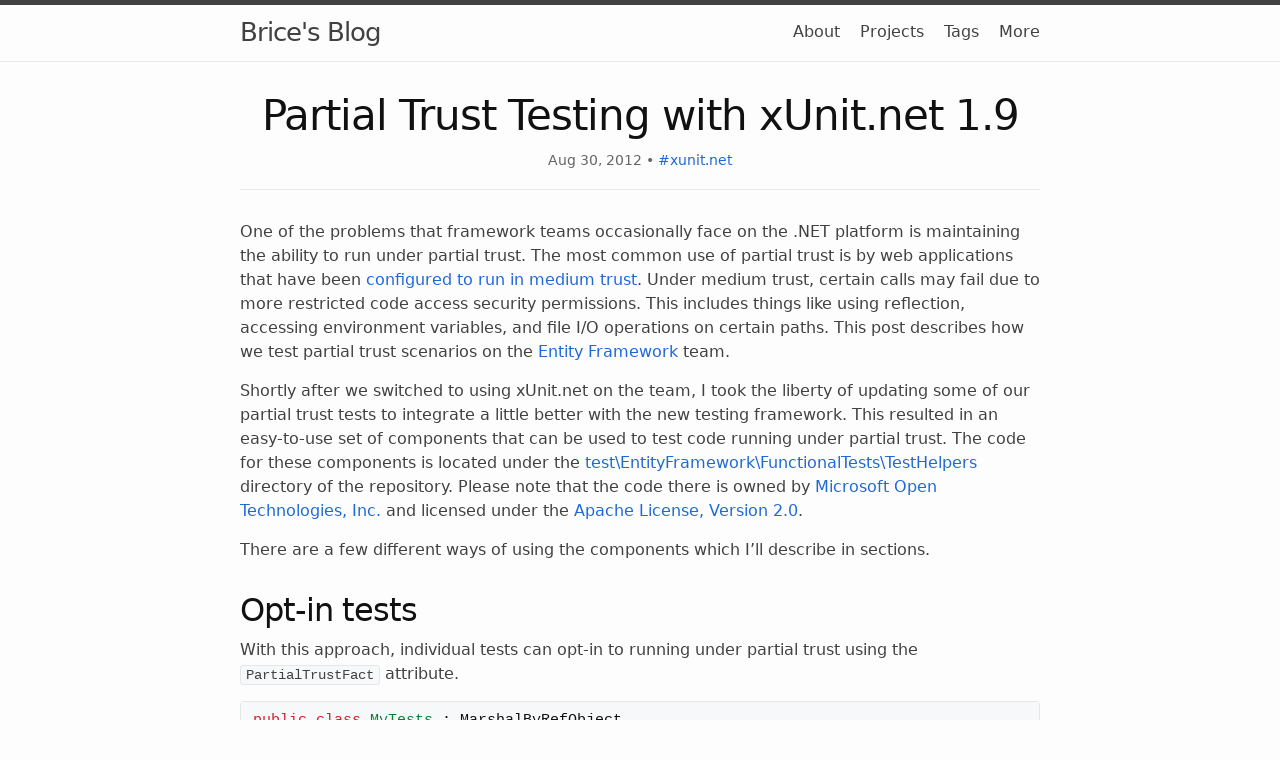

--- FILE ---
content_type: text/html; charset=utf-8
request_url: https://www.bricelam.net/2012/08/partial-trust-testing-with-xunitnet.html
body_size: 6076
content:
<!DOCTYPE html>
<html lang="en"><head>
  <meta charset="utf-8">
  <meta http-equiv="X-UA-Compatible" content="IE=edge">
  <meta name="viewport" content="width=device-width, initial-scale=1"><!-- Begin Jekyll SEO tag v2.8.0 -->
<title>Partial Trust Testing with xUnit.net 1.9 | Brice’s Blog</title>
<meta name="generator" content="Jekyll v4.3.4" />
<meta property="og:title" content="Partial Trust Testing with xUnit.net 1.9" />
<meta name="author" content="Brice Lambson" />
<meta property="og:locale" content="en_US" />
<meta name="description" content="One of the problems that framework teams occasionally face on the .NET platform is maintaining the ability to run under partial trust. The most common use of partial trust is by web applications that have been configured to run in medium trust. Under medium trust, certain calls may fail due to more restricted code access security permissions. This includes things like using reflection, accessing environment variables, and file I/O operations on certain paths. This post describes how we test partial trust scenarios on the Entity Framework team." />
<meta property="og:description" content="One of the problems that framework teams occasionally face on the .NET platform is maintaining the ability to run under partial trust. The most common use of partial trust is by web applications that have been configured to run in medium trust. Under medium trust, certain calls may fail due to more restricted code access security permissions. This includes things like using reflection, accessing environment variables, and file I/O operations on certain paths. This post describes how we test partial trust scenarios on the Entity Framework team." />
<meta property="og:site_name" content="Brice’s Blog" />
<meta property="og:type" content="article" />
<meta property="article:published_time" content="2012-08-30T00:00:00+00:00" />
<meta name="twitter:card" content="summary" />
<meta property="twitter:title" content="Partial Trust Testing with xUnit.net 1.9" />
<script type="application/ld+json">
{"@context":"https://schema.org","@type":"BlogPosting","author":{"@type":"Person","name":"Brice Lambson"},"dateModified":"2012-08-30T00:00:00+00:00","datePublished":"2012-08-30T00:00:00+00:00","description":"One of the problems that framework teams occasionally face on the .NET platform is maintaining the ability to run under partial trust. The most common use of partial trust is by web applications that have been configured to run in medium trust. Under medium trust, certain calls may fail due to more restricted code access security permissions. This includes things like using reflection, accessing environment variables, and file I/O operations on certain paths. This post describes how we test partial trust scenarios on the Entity Framework team.","headline":"Partial Trust Testing with xUnit.net 1.9","mainEntityOfPage":{"@type":"WebPage","@id":"/2012/08/partial-trust-testing-with-xunitnet.html"},"url":"/2012/08/partial-trust-testing-with-xunitnet.html"}</script>
<!-- End Jekyll SEO tag -->
<link id="main-stylesheet" rel="stylesheet" href="/assets/css/style.css"><link type="application/atom+xml" rel="alternate" href="/feed.xml" title="Brice&apos;s Blog" /><script type="text/javascript">
    !function(v,y,T){var S=v.location,k="script",D="instrumentationKey",C="ingestionendpoint",I="disableExceptionTracking",E="ai.device.",b="toLowerCase",w=(D[b](),"crossOrigin"),N="POST",e="appInsightsSDK",t=T.name||"appInsights",n=((T.name||v[e])&&(v[e]=t),v[t]||function(l){var u=!1,d=!1,g={initialize:!0,queue:[],sv:"6",version:2,config:l};function m(e,t){var n={},a="Browser";return n[E+"id"]=a[b](),n[E+"type"]=a,n["ai.operation.name"]=S&&S.pathname||"_unknown_",n["ai.internal.sdkVersion"]="javascript:snippet_"+(g.sv||g.version),{time:(a=new Date).getUTCFullYear()+"-"+i(1+a.getUTCMonth())+"-"+i(a.getUTCDate())+"T"+i(a.getUTCHours())+":"+i(a.getUTCMinutes())+":"+i(a.getUTCSeconds())+"."+(a.getUTCMilliseconds()/1e3).toFixed(3).slice(2,5)+"Z",iKey:e,name:"Microsoft.ApplicationInsights."+e.replace(/-/g,"")+"."+t,sampleRate:100,tags:n,data:{baseData:{ver:2}}};function i(e){e=""+e;return 1===e.length?"0"+e:e}}var e,n,f=l.url||T.src;function a(e){var t,n,a,i,o,s,r,c,p;u=!0,g.queue=[],d||(d=!0,i=f,r=(c=function(){var e,t={},n=l.connectionString;if(n)for(var a=n.split(";"),i=0;i<a.length;i++){var o=a[i].split("=");2===o.length&&(t[o[0][b]()]=o[1])}return t[C]||(t[C]="https://"+((e=(n=t.endpointsuffix)?t.location:null)?e+".":"")+"dc."+(n||"services.visualstudio.com")),t}()).instrumentationkey||l[D]||"",c=(c=c[C])?c+"/v2/track":l.endpointUrl,(p=[]).push((t="SDK LOAD Failure: Failed to load Application Insights SDK script (See stack for details)",n=i,o=c,(s=(a=m(r,"Exception")).data).baseType="ExceptionData",s.baseData.exceptions=[{typeName:"SDKLoadFailed",message:t.replace(/\./g,"-"),hasFullStack:!1,stack:t+"\nSnippet failed to load ["+n+"] -- Telemetry is disabled\nHelp Link: https://go.microsoft.com/fwlink/?linkid=2128109\nHost: "+(S&&S.pathname||"_unknown_")+"\nEndpoint: "+o,parsedStack:[]}],a)),p.push((s=i,t=c,(o=(n=m(r,"Message")).data).baseType="MessageData",(a=o.baseData).message='AI (Internal): 99 message:"'+("SDK LOAD Failure: Failed to load Application Insights SDK script (See stack for details) ("+s+")").replace(/\"/g,"")+'"',a.properties={endpoint:t},n)),i=p,r=c,JSON&&((o=v.fetch)&&!T.useXhr?o(r,{method:N,body:JSON.stringify(i),mode:"cors"}):XMLHttpRequest&&((s=new XMLHttpRequest).open(N,r),s.setRequestHeader("Content-type","application/json"),s.send(JSON.stringify(i)))))}function i(e,t){d||setTimeout(function(){!t&&g.core||a()},500)}f&&((n=y.createElement(k)).src=f,!(o=T[w])&&""!==o||"undefined"==n[w]||(n[w]=o),n.onload=i,n.onerror=a,n.onreadystatechange=function(e,t){"loaded"!==n.readyState&&"complete"!==n.readyState||i(0,t)},e=n,T.ld<0?y.getElementsByTagName("head")[0].appendChild(e):setTimeout(function(){y.getElementsByTagName(k)[0].parentNode.appendChild(e)},T.ld||0));try{g.cookie=y.cookie}catch(h){}function t(e){for(;e.length;)!function(t){g[t]=function(){var e=arguments;u||g.queue.push(function(){g[t].apply(g,e)})}}(e.pop())}var s,r,o="track",c="TrackPage",p="TrackEvent",o=(t([o+"Event",o+"PageView",o+"Exception",o+"Trace",o+"DependencyData",o+"Metric",o+"PageViewPerformance","start"+c,"stop"+c,"start"+p,"stop"+p,"addTelemetryInitializer","setAuthenticatedUserContext","clearAuthenticatedUserContext","flush"]),g.SeverityLevel={Verbose:0,Information:1,Warning:2,Error:3,Critical:4},(l.extensionConfig||{}).ApplicationInsightsAnalytics||{});return!0!==l[I]&&!0!==o[I]&&(t(["_"+(s="onerror")]),r=v[s],v[s]=function(e,t,n,a,i){var o=r&&r(e,t,n,a,i);return!0!==o&&g["_"+s]({message:e,url:t,lineNumber:n,columnNumber:a,error:i,evt:v.event}),o},l.autoExceptionInstrumented=!0),g}(T.cfg));function a(){T.onInit&&T.onInit(n)}(v[t]=n).queue&&0===n.queue.length?(n.queue.push(a),n.trackPageView({})):a()}(window,document,{
    src: "https://js.monitor.azure.com/scripts/b/ai.2.min.js",
    crossOrigin: "anonymous",
    cfg: {
     connectionString: "InstrumentationKey=bc55e726-6559-4f0c-8c4d-85be3d47ec33;IngestionEndpoint=https://northcentralus-0.in.applicationinsights.azure.com/;LiveEndpoint=https://northcentralus.livediagnostics.monitor.azure.com/"
    }});
  </script><link rel="apple-touch-icon" sizes="180x180" href="/apple-touch-icon.png">
<link rel="icon" type="image/png" sizes="32x32" href="/favicon-32x32.png">
<link rel="icon" type="image/png" sizes="16x16" href="/favicon-16x16.png">
<link rel="manifest" href="/site.webmanifest">
<link rel="mask-icon" href="/safari-pinned-tab.svg" color="#5bbad5">
<meta name="msapplication-TileColor" content="#da532c">
<meta name="theme-color" content="#ffffff">
</head>
<body><header class="site-header">

  <div class="wrapper">
    <a class="site-title" rel="author" href="/">Brice&#39;s Blog</a>
      <nav class="site-nav">
        <input type="checkbox" id="nav-trigger" />
        <label for="nav-trigger">
          <span class="menu-icon"></span>
        </label>

        <div class="nav-items">
  <a class="nav-item" href="/about/">About</a>
  <a class="nav-item" href="/projects/">Projects</a>
  <a class="nav-item" href="/tags/">Tags</a>
  <a class="nav-item" href="/links/">More</a>
</div>

      </nav>
  </div>
</header>
<main class="page-content" aria-label="Content">
      <div class="wrapper">
        <article class="post h-entry" itemscope itemtype="http://schema.org/BlogPosting">

  <header class="post-header">
    <h1 class="post-title p-name" itemprop="name headline">Partial Trust Testing with xUnit.net 1.9</h1>
    <div class="post-meta">
      <time class="dt-published" datetime="2012-08-30T00:00:00+00:00" itemprop="datePublished">
        Aug 30, 2012
      </time>
        • <a href="/tags/#xunit.net">#xunit.net</a>
        
    </div>
  </header>

  <div class="post-content e-content" itemprop="articleBody">
    <p>One of the problems that framework teams occasionally face on the .NET platform is maintaining the ability to run under
partial trust. The most common use of partial trust is by web applications that have been <a href="http://msdn.microsoft.com/en-us/library/ms998341.aspx">configured to run in medium
trust</a>. Under medium trust, certain calls may fail due to more restricted code access security permissions. This
includes things like using reflection, accessing environment variables, and file I/O operations on certain paths. This
post describes how we test partial trust scenarios on the <a href="http://msdn.com/data/ef">Entity Framework</a> team.</p>

<p>Shortly after we switched to using xUnit.net on the team, I took the liberty of updating some of our partial trust tests
to integrate a little better with the new testing framework. This resulted in an easy-to-use set of components that can
be used to test code running under partial trust. The code for these components is located under the
<a href="http://entityframework.codeplex.com/SourceControl/changeset/view/ffc11def5ac2#test%2fEntityFramework%2fFunctionalTests%2fTestHelpers%2fPartialTrustSandbox.cs">test\EntityFramework\FunctionalTests\TestHelpers</a> directory of the repository. Please note that the code there is
owned by <a href="http://www.codeplex.com/site/users/view/MSOpenTech">Microsoft Open Technologies, Inc.</a> and licensed under the <a href="http://www.apache.org/licenses/LICENSE-2.0">Apache License, Version 2.0</a>.</p>

<p>There are a few different ways of using the components which I’ll describe in sections.</p>

<h1 id="opt-in-tests">Opt-in tests</h1>
<p>With this approach, individual tests can opt-in to running under partial trust using the <code class="language-plaintext highlighter-rouge">PartialTrustFact</code> attribute.</p>

<div class="language-cs highlighter-rouge"><div class="highlight"><pre class="highlight"><code><span class="k">public</span> <span class="k">class</span> <span class="nc">MyTests</span> <span class="p">:</span> <span class="n">MarshalByRefObject</span>
<span class="p">{</span>
    <span class="p">[</span><span class="n">Fact</span><span class="p">]</span>
    <span class="k">public</span> <span class="k">void</span> <span class="nf">Full_trust_test</span><span class="p">()</span>
    <span class="p">{</span>
        <span class="c1">// Executes in full trust</span>
    <span class="p">}</span>

    <span class="p">[</span><span class="n">PartialTrustFact</span><span class="p">]</span>
    <span class="k">public</span> <span class="k">void</span> <span class="nf">Partial_trust_test</span><span class="p">()</span>
    <span class="p">{</span>
        <span class="c1">// Executes in medium trust</span>
    <span class="p">}</span>
<span class="p">}</span>
</code></pre></div></div>

<p>You may have noticed that the test class inherits from <code class="language-plaintext highlighter-rouge">MarshalByRefObject</code>. This is required. Under the covers, a new
<code class="language-plaintext highlighter-rouge">AppDomain</code> is created and configured for medium trust. A new instance of the test class is then created in this domain
and a reference is passed back in order to call the test method. If your class uses any test fixtures, they must also
either inherit from <code class="language-plaintext highlighter-rouge">MarshalByRefObject</code> or be decorated with the <code class="language-plaintext highlighter-rouge">Serializable</code> attribute.</p>

<h1 id="opt-out-tests">Opt-out tests</h1>
<p>This is the exact opposite of the previous approach. Instead of partial trust tests opting in, full trust tests must opt
out by using the <code class="language-plaintext highlighter-rouge">FullTrust</code> attribute. To use this approach, decorate your test class with the <code class="language-plaintext highlighter-rouge">PartialTrustFixture</code>
attribute.</p>

<div class="language-cs highlighter-rouge"><div class="highlight"><pre class="highlight"><code><span class="p">[</span><span class="n">PartialTrustFixture</span><span class="p">]</span>
<span class="k">public</span> <span class="k">class</span> <span class="nc">MyTests</span> <span class="p">:</span> <span class="n">MarshalByRefObject</span>
<span class="p">{</span>
    <span class="p">[</span><span class="n">Fact</span><span class="p">,</span> <span class="n">FullTrust</span><span class="p">]</span>
    <span class="k">public</span> <span class="k">void</span> <span class="nf">Full_trust_test</span><span class="p">()</span>
    <span class="p">{</span>
        <span class="c1">// Executes in full trust</span>
    <span class="p">}</span>

    <span class="p">[</span><span class="n">Fact</span><span class="p">]</span>
    <span class="k">public</span> <span class="k">void</span> <span class="nf">Partial_trust_test</span><span class="p">()</span>
    <span class="p">{</span>
        <span class="c1">// Executes in medium trust</span>
    <span class="p">}</span>
<span class="p">}</span>
</code></pre></div></div>

<p>This approach is a little more flexible in that your partial trust tests are no longer required to be simple <code class="language-plaintext highlighter-rouge">Fact</code>
tests. Here is an example of a partial trust <code class="language-plaintext highlighter-rouge">Theory</code>.</p>

<div class="language-cs highlighter-rouge"><div class="highlight"><pre class="highlight"><code><span class="p">[</span><span class="n">PartialTrustFixture</span><span class="p">]</span>
<span class="k">public</span> <span class="k">class</span> <span class="nc">MyTests</span> <span class="p">:</span> <span class="n">MarshalByRefObject</span>
<span class="p">{</span>
    <span class="p">[</span><span class="n">Theory</span><span class="p">]</span>
    <span class="p">[</span><span class="nf">InlineData</span><span class="p">(</span><span class="m">1</span><span class="p">)]</span>
    <span class="p">[</span><span class="nf">InlineData</span><span class="p">(</span><span class="m">2</span><span class="p">)]</span>
    <span class="k">public</span> <span class="k">void</span> <span class="nf">Partial_trust_theory</span><span class="p">(</span><span class="kt">int</span> <span class="n">number</span><span class="p">)</span>
    <span class="p">{</span>
        <span class="c1">// Executes in medium trust</span>
    <span class="p">}</span>
<span class="p">}</span>
</code></pre></div></div>

<p>The <code class="language-plaintext highlighter-rouge">PartialTrustFixture</code> attribute can also be applied to base classes.</p>

<div class="language-cs highlighter-rouge"><div class="highlight"><pre class="highlight"><code><span class="p">[</span><span class="n">PartialTrustFixture</span><span class="p">]</span>
<span class="k">public</span> <span class="k">class</span> <span class="nc">TestBase</span> <span class="p">:</span> <span class="n">MarshalByRefObject</span>
<span class="p">{</span>
<span class="p">}</span>

<span class="k">public</span> <span class="k">class</span> <span class="nc">MyTests</span> <span class="p">:</span> <span class="n">TestBase</span>
<span class="p">{</span>
    <span class="p">[</span><span class="n">Fact</span><span class="p">]</span>
    <span class="k">public</span> <span class="k">void</span> <span class="nf">Partial_trust_test</span><span class="p">()</span>
    <span class="p">{</span>
        <span class="c1">// Executes in medium trust</span>
    <span class="p">}</span>
<span class="p">}</span>
</code></pre></div></div>

<h1 id="mixed-trust-tests">Mixed-trust tests</h1>
<p>There may be cases when you need to perform some setup that cannot be done in partial trust. If so, you will have to
drop down to using the <code class="language-plaintext highlighter-rouge">PartialTrustSandbox</code> component.</p>

<div class="language-cs highlighter-rouge"><div class="highlight"><pre class="highlight"><code><span class="k">public</span> <span class="k">class</span> <span class="nc">MyTests</span> <span class="p">:</span> <span class="n">MarshalByRefObject</span>
<span class="p">{</span>
    <span class="p">[</span><span class="n">Fact</span><span class="p">]</span>
    <span class="k">public</span> <span class="k">void</span> <span class="nf">Mixed_trust_test</span><span class="p">()</span>
    <span class="p">{</span>
        <span class="c1">// Executes in full trust</span>

        <span class="kt">var</span> <span class="n">this_pt</span> <span class="p">=</span> <span class="n">PartialTrustSandbox</span><span class="p">.</span><span class="n">Default</span>
            <span class="p">.</span><span class="n">CreateInstance</span><span class="p">&lt;</span><span class="n">MyTests</span><span class="p">&gt;();</span>

        <span class="n">this_pt</span><span class="p">.</span><span class="nf">Partial_trust_part</span><span class="p">();</span>
    <span class="p">}</span>

    <span class="k">void</span> <span class="nf">Partial_trust_part</span><span class="p">()</span>
    <span class="p">{</span>
        <span class="c1">// Executes in medium trust</span>
    <span class="p">}</span>
<span class="p">}</span>
</code></pre></div></div>

<h1 id="summary">Summary</h1>
<p>When I designed these components, I wanted to make it dead simple for developers to write partial trust tests.
Considering that there are only four classes (three of which are just attributes), I feel that this goal was
accomplished. Hopefully my work will benefit other projects that need to test partial trust scenarios using xUnit.net.</p>


  </div>

  <script src="https://giscus.app/client.js"
        data-repo="bricelam/bricelam.github.io"
        data-repo-id="MDEwOlJlcG9zaXRvcnkyMjQwMDQyOA=="
        data-category="General"
        data-category-id="DIC_kwDOAVXNrM4CTXt9"
        data-mapping="og:title"
        data-strict="0"
        data-reactions-enabled="0"
        data-emit-metadata="0"
        data-input-position="bottom"
        data-theme="light"
        data-lang="en"
        crossorigin="anonymous"
        async>
</script>
<a class="u-url" href="/2012/08/partial-trust-testing-with-xunitnet.html" hidden></a>
</article>

      </div>
    </main><link id="fa-stylesheet" rel="stylesheet" href="https://cdn.jsdelivr.net/npm/@fortawesome/fontawesome-free@latest/css/all.min.css">

<footer class="site-footer h-card">
  <data class="u-url" value="/"></data>

  <div class="wrapper">

    <div class="footer-col-wrapper">
      <div class="footer-col">
        <ul class="contact-list">
          <li class="p-name">Brice Lambson</li>
          <li><a class="u-email" href="mailto:brice@bricelam.net">brice@bricelam.net</a></li>
        </ul>
      </div>
      <div class="footer-col">
        <p>Highlighting some of my more technical adventures</p>
      </div>
    </div>

    <div class="social-links"><ul class="social-media-list"><li>
    <a rel="me" href="https://github.com/bricelam" target="_blank" title="GitHub">
      <span class="grey fa-brands fa-github fa-lg"></span>
    </a>
  </li><li>
    <a rel="me" href="https://bsky.app/profile/bricelam.net" target="_blank" title="Bluesky">
      <span class="grey fa-brands fa-bluesky fa-lg"></span>
    </a>
  </li><li>
    <a rel="me" href="https://www.youtube.com/channel/UCKQoPIhSjqnnq20sD9fGbeA" target="_blank" title="YouTube">
      <span class="grey fa-brands fa-youtube fa-lg"></span>
    </a>
  </li>
  <li>
    <a href="/feed.xml" target="_blank" title="Subscribe to syndication feed">
      <svg class="svg-icon grey" viewbox="0 0 16 16">
        <path d="M12.8 16C12.8 8.978 7.022 3.2 0 3.2V0c8.777 0 16 7.223 16 16h-3.2zM2.194
          11.61c1.21 0 2.195.985 2.195 2.196 0 1.21-.99 2.194-2.2 2.194C.98 16 0 15.017 0
          13.806c0-1.21.983-2.195 2.194-2.195zM10.606
          16h-3.11c0-4.113-3.383-7.497-7.496-7.497v-3.11c5.818 0 10.606 4.79 10.606 10.607z"
        />
      </svg>
    </a>
  </li>
</ul>
</div>

  </div>

</footer>

</body>

</html>


--- FILE ---
content_type: text/css; charset=utf-8
request_url: https://www.bricelam.net/assets/css/style.css
body_size: 2951
content:
@charset "UTF-8";
.highlight .err {
  color: #e3d2d2;
  background-color: #a61717;
}
.highlight .c {
  color: #9c9996;
}
.highlight .cm {
  color: #9c9996;
}
.highlight .cp {
  color: #9c9996;
}
.highlight .c1 {
  color: #9c9996;
}
.highlight .cs {
  color: #9c9996;
  font-style: italic;
}
.highlight .gd {
  color: #e25050;
}
.highlight .gd .x {
  color: #e25050;
}
.highlight .ge {
  font-style: italic;
}
.highlight .gh {
  color: #999999;
}
.highlight .gi {
  color: #3f993f;
}
.highlight .gi .x {
  color: #3f993f;
}
.highlight .go {
  color: #888888;
}
.highlight .gp {
  color: #555555;
}
.highlight .gr {
  color: #aa0000;
}
.highlight .gs {
  font-weight: bold;
}
.highlight .gt {
  color: #aa0000;
}
.highlight .gu {
  color: #aaaaaa;
}
.highlight .k {
  color: #cf222e;
}
.highlight .kc {
  color: #cf222e;
}
.highlight .kd {
  color: #cf222e;
}
.highlight .kp {
  color: #cf222e;
}
.highlight .kr {
  color: #cf222e;
}
.highlight .kt {
  color: #445588;
}
.highlight .n {
  color: #111111;
}
.highlight .na {
  color: #097e39;
}
.highlight .nb {
  color: #cf222e;
}
.highlight .bp {
  color: #999999;
}
.highlight .nc {
  color: #097e39;
}
.highlight .ne {
  color: #990000;
}
.highlight .nf {
  color: #2c7d74;
}
.highlight .ni {
  color: #097e39;
}
.highlight .nn {
  color: #097e39;
}
.highlight .no {
  color: #a61154;
}
.highlight .nt {
  color: #b81e63;
}
.highlight .nv {
  color: #752a75;
}
.highlight .vc {
  color: #752a75;
}
.highlight .vg {
  color: #752a75;
}
.highlight .vi {
  color: #752a75;
}
.highlight .o {
  color: #0842a0;
}
.highlight .ow {
  color: #0842a0;
}
.highlight .m {
  color: #005a99;
}
.highlight .mf {
  color: #005a99;
}
.highlight .mh {
  color: #005a99;
}
.highlight .mi {
  color: #005a99;
}
.highlight .il {
  color: #005a99;
}
.highlight .mo {
  color: #005a99;
}
.highlight .s {
  color: #914d08;
}
.highlight .s1 {
  color: #914d08;
}
.highlight .s2 {
  color: #914d08;
}
.highlight .sb {
  color: #914d08;
}
.highlight .sc {
  color: #914d08;
}
.highlight .sd {
  color: #914d08;
}
.highlight .se {
  color: #914d08;
}
.highlight .sh {
  color: #914d08;
}
.highlight .si {
  color: #914d08;
}
.highlight .sr {
  color: #009926;
}
.highlight .ss {
  color: #0842a0;
}
.highlight .sx {
  color: #914d08;
}
.highlight .w {
  color: #bbbbbb;
}
.highlight .lineno, .highlight .gl {
  color: #9c9996;
}
.highlight .hll {
  background-color: #ffffcc;
}

html {
  font-size: 16px;
}

/**
 * Reset some basic elements
 */
body, h1, h2, h3, h4, h5, h6,
p, blockquote, pre, hr,
dl, dd, ol, ul, figure {
  margin: 0;
  padding: 0;
}

/**
 * Basic styling
 */
body {
  font: 400 16px/1.5 -apple-system, system-ui, BlinkMacSystemFont, "Segoe UI", "Segoe UI Emoji", "Segoe UI Symbol", "Apple Color Emoji", Roboto, Helvetica, Arial, sans-serif;
  color: rgb(65.25, 65.25, 65.25);
  background-color: #fdfdfd;
  -webkit-text-size-adjust: 100%;
  -webkit-font-feature-settings: "kern" 1;
  -moz-font-feature-settings: "kern" 1;
  -o-font-feature-settings: "kern" 1;
  font-feature-settings: "kern" 1;
  font-kerning: normal;
  display: flex;
  min-height: 100vh;
  flex-direction: column;
  overflow-wrap: break-word;
}

/**
 * Set `margin-bottom` to maintain vertical rhythm
 */
h1, h2, h3, h4, h5, h6,
p, blockquote, pre,
ul, ol, dl, figure,
div.highlight,
figure.highlight {
  margin-bottom: 15px;
}

hr {
  margin-top: 30px;
  margin-bottom: 30px;
}

/**
 * `main` element
 */
main {
  display: block; /* Default value of `display` of `main` element is 'inline' in IE 11. */
}

/**
 * Images
 */
img {
  max-width: 100%;
  vertical-align: middle;
}

/**
 * Figures
 */
figure > img {
  display: block;
}

figcaption {
  font-size: 14px;
}

/**
 * Lists
 */
ul, ol {
  margin-left: 30px;
}

li > ul,
li > ol {
  margin-bottom: 0;
}

/**
 * Headings
 */
h1, h2, h3, h4, h5, h6 {
  color: #111111;
  font-weight: 500;
}

/**
 * Links
 */
a {
  color: #1e69d8;
  text-decoration: none;
}
a:visited {
  color: rgb(20.6707317073, 72.3475609756, 148.8292682927);
}
a:hover {
  color: rgb(65.25, 65.25, 65.25);
  text-decoration: underline #818181;
  text-underline-offset: 3px;
}
.social-media-list a:hover {
  text-decoration: none;
}
.social-media-list a:hover .username {
  text-decoration: underline;
}

/**
 * Blockquotes
 */
blockquote {
  color: #818181;
  border-left: 4px solid #e7e7e7;
  padding-left: 15px;
  font-size: 1.05rem;
  font-style: italic;
}
blockquote > :last-child {
  margin-bottom: 0;
}
blockquote i, blockquote em {
  font-style: normal;
}

/**
 * Code formatting
 */
pre,
code {
  font-family: "Menlo", "Inconsolata", "Consolas", "Roboto Mono", "Ubuntu Mono", "Liberation Mono", "Courier New", monospace;
  background-color: #f6f8fa;
}
@media screen and (max-width: 600px) {
  pre,
  code {
    font-family: monospace;
  }
}

pre {
  padding: 8px 12px;
  font-size: 15px;
  line-height: 1.4;
  color: #111111;
  overflow-x: auto;
}
pre > code {
  display: inline-block;
  width: 100%;
}

div.highlight, figure.highlight {
  border: 1px solid #e7e7e7;
  border-radius: 3px;
}
div.highlight pre, figure.highlight pre {
  margin: 0;
}
div.highlight table, div.highlight tbody, div.highlight th, div.highlight tr, div.highlight td, figure.highlight table, figure.highlight tbody, figure.highlight th, figure.highlight tr, figure.highlight td {
  margin: 0;
  padding: 0;
  border: 0;
}
div.highlight .lineno, div.highlight .gl, figure.highlight .lineno, figure.highlight .gl {
  text-align: right;
}

figure.highlight table {
  margin: -8px -12px -14px;
}
figure.highlight td.gutter {
  border-right: 1px solid #e7e7e7;
}
figure.highlight td.code {
  width: 100%;
}

code.highlighter-rouge {
  padding: 1px 5px;
  font-size: 14px;
  border: 1px solid #e7e7e7;
  border-radius: 3px;
}

/**
 * Wrapper
 */
.wrapper {
  max-width: 800px;
  margin: 0 auto;
  padding: 0 30px;
}
@media screen and (max-width: 600px) {
  .wrapper {
    padding-right: 18px;
    padding-left: 18px;
  }
}

/**
 * Clearfix
 */
.wrapper:after {
  content: "";
  display: table;
  clear: both;
}

/**
 * Icons
 */
.orange {
  color: #f66a0a;
}

.grey {
  color: #828282;
}

.svg-icon {
  width: 1.25em;
  height: 1.25em;
  display: inline-block;
  fill: currentColor;
  vertical-align: text-bottom;
  overflow: visible;
}

/**
 * Tables
 */
table {
  margin-bottom: 30px;
  width: 100%;
  text-align: left;
  color: rgb(62.9, 62.9, 62.9);
  border-collapse: collapse;
  border: 1px solid #e7e7e7;
}
table tr:nth-child(even) {
  background-color: rgb(246.3, 246.3, 246.3);
}
table th, table td {
  padding: 10px 15px;
}
table th {
  background-color: rgb(238.65, 238.65, 238.65);
  border: 1px solid rgb(223.35, 223.35, 223.35);
}
table td {
  border: 1px solid #e7e7e7;
}
@media screen and (max-width: 800px) {
  table {
    display: block;
    overflow-x: auto;
    -webkit-overflow-scrolling: touch;
    -ms-overflow-style: -ms-autohiding-scrollbar;
  }
}

/**
 * Site header
 */
.site-header {
  position: relative;
  width: 100%;
  min-height: 55.95px;
  line-height: 54px;
  background-color: #fdfdfd;
  border-top: 5px solid rgb(65.25, 65.25, 65.25);
  border-bottom: 1px solid #e7e7e7;
}

.site-title {
  font-size: 1.625rem;
  font-weight: 300;
  letter-spacing: -1px;
  margin-bottom: 0;
  float: left;
}
@media screen and (max-width: 600px) {
  .site-title {
    padding-right: 45px;
  }
}
.site-title, .site-title:visited {
  color: rgb(65.25, 65.25, 65.25);
}

.site-nav {
  float: right;
  border: none;
  background-color: inherit;
}
.site-nav label[for=nav-trigger], .site-nav #nav-trigger {
  display: none;
}
.site-nav .nav-item {
  color: rgb(65.25, 65.25, 65.25);
}
.site-nav .nav-item:not(:last-child) {
  margin-right: 15px;
}
@media screen and (max-width: 600px) {
  .site-nav {
    position: absolute;
    top: 9px;
    right: 18px;
    background-color: #fdfdfd;
    border: 1px solid #e7e7e7;
    border-radius: 5px;
    text-align: right;
  }
  .site-nav label[for=nav-trigger] {
    display: block;
    float: right;
    width: 36px;
    height: 36px;
    cursor: pointer;
  }
  .site-nav .menu-icon {
    float: right;
    width: 36px;
    height: 26px;
    line-height: 0;
    padding-top: 18px;
    text-align: center;
  }
  .site-nav .menu-icon::before {
    font-family: "Font Awesome 6 Free";
    font-weight: 900;
  }
  .site-nav .menu-icon > svg path {
    fill: rgb(65.25, 65.25, 65.25);
  }
  .site-nav #nav-trigger ~ label[for=nav-trigger] .menu-icon::before {
    content: "\f0c9";
    font-size: 1.25em;
  }
  .site-nav #nav-trigger ~ .nav-items {
    clear: both;
    display: none;
  }
  .site-nav #nav-trigger:checked ~ label[for=nav-trigger] .menu-icon::before {
    content: "\f00d";
    font-size: 1.5em;
  }
  .site-nav #nav-trigger:checked ~ .nav-items {
    display: block;
    padding-bottom: 5px;
  }
  .site-nav #nav-trigger:checked ~ .nav-items .nav-item {
    margin-left: 20px;
    padding: 5px 10px;
  }
  .site-nav .nav-item {
    display: block;
    padding: 5px 0;
    color: rgb(65.25, 65.25, 65.25);
    line-height: 1.5;
  }
}

/**
 * Site footer
 */
.site-footer {
  border-top: 1px solid #e7e7e7;
  padding: 30px 0;
}

.footer-heading {
  font-size: 1.125rem;
  margin-bottom: 15px;
}

.feed-subscribe .svg-icon {
  padding: 5px 5px 2px 0;
}

.contact-list,
.social-media-list {
  list-style: none;
  margin-left: 0;
}

.footer-col-wrapper,
.social-links {
  font-size: 0.9375rem;
  color: rgb(100.95, 100.95, 100.95);
}

.footer-col {
  margin-bottom: 15px;
}

.footer-col-1,
.footer-col-2 {
  width: calc(50% - 30px / 2);
}

.footer-col-3 {
  width: calc(100% - 30px / 2);
}

@media screen and (min-width: 800px) {
  .footer-col-1 {
    width: calc(35% - 30px / 2);
  }
  .footer-col-2 {
    width: calc(20% - 30px / 2);
  }
  .footer-col-3 {
    width: calc(45% - 30px / 2);
  }
}
@media screen and (min-width: 600px) {
  .footer-col-wrapper {
    display: flex;
  }
  .footer-col {
    width: calc(100% - 30px / 2);
    padding: 0 15px;
  }
  .footer-col:first-child {
    padding-right: 15px;
    padding-left: 0;
  }
  .footer-col:last-child {
    padding-right: 0;
    padding-left: 15px;
  }
}
/**
 * Page content
 */
.page-content {
  padding: 30px 0;
  flex: 1 0 auto;
}

.page-heading {
  font-size: 2rem;
}

.post-list-heading {
  font-size: 1.75rem;
}

.post-list {
  margin-left: 0;
  list-style: none;
}
.post-list > li {
  margin-bottom: 30px;
}

.post-meta {
  font-size: 14px;
  color: rgb(100.95, 100.95, 100.95);
}

.post-link {
  display: block;
  font-size: 1.5rem;
}

/**
 * Posts
 */
.post-header {
  margin-bottom: 30px;
  padding-bottom: 18px;
  text-align: center;
  border-bottom: 1px solid #e7e7e7;
}

.post-meta .bullet-divider {
  padding-inline: 15px;
}
.post-meta .meta-label {
  font-weight: 600;
}
.post-meta .force-inline {
  display: inline;
}
.post-meta .force-inline::before {
  content: "•";
  padding-inline: 5px;
}
.post-meta .post-authors {
  margin-top: 3px;
}

.post-title,
.post-content h1 {
  margin-bottom: 10px;
  font-size: 2.625rem;
  font-weight: 400;
  letter-spacing: -1px;
  line-height: 1.15;
}
@media screen and (min-width: 800px) {
  .post-title,
  .post-content h1 {
    font-size: 2.625rem;
  }
}

.post-content {
  margin-bottom: 30px;
}
.post-content h1, .post-content h2, .post-content h3, .post-content h4, .post-content h5, .post-content h6 {
  margin-top: 30px;
}
.post-content h2 {
  font-size: 1.75rem;
}
@media screen and (min-width: 800px) {
  .post-content h2 {
    font-size: 2rem;
  }
}
.post-content h3 {
  font-size: 1.375rem;
}
@media screen and (min-width: 800px) {
  .post-content h3 {
    font-size: 1.625rem;
  }
}
.post-content h4 {
  font-size: 1.25rem;
}
.post-content h5 {
  font-size: 1.125rem;
}
.post-content h6 {
  font-size: 1.0625rem;
}

.comments-disabled-message {
  text-align: center;
  font-weight: 300;
}

.social-media-list {
  display: table;
  margin: 0 auto;
}
.social-media-list li {
  float: left;
  min-width: 45px;
  min-height: 45px;
  text-align: center;
  margin: 5px 10px 5px 0;
}
.social-media-list li:last-of-type {
  margin-right: 0;
}
.social-media-list li a {
  display: block;
  padding: 10px 12px;
  border: 1px solid #e7e7e7;
}
.social-media-list li a:hover {
  border-color: rgb(218.25, 218.25, 218.25);
}

/**
 * Pagination navbar
 */
.pagination {
  display: table;
  margin: 0 auto;
  list-style-type: none;
}
.pagination li {
  float: left;
  margin: 0 3px;
  min-width: 45px;
  min-height: 45px;
  text-align: center;
}
.pagination li a {
  display: block;
  text-decoration: none;
  border: 1px solid #e7e7e7;
}
.pagination li a:hover {
  border-color: rgb(218.25, 218.25, 218.25);
}
.pagination li a, .pagination li div {
  min-width: 41px;
  padding: 10px 12px;
  text-align: center;
  box-sizing: border-box;
}
.pagination li div {
  border: 1px solid transparent;
}
.pagination li div.pager-edge {
  color: #e7e7e7;
  border: 1px dashed;
}
.pagination li div.current-page {
  font-weight: bold;
}

/**
 * Task-lists
 */
.task-list {
  margin-left: 0;
  padding-left: 18px;
}

.task-list-item {
  list-style-type: none;
}
.task-list-item-checkbox {
  position: relative;
  margin-right: 9px;
  margin-left: -15px;
  appearance: none;
  border: 8px solid #e7e7e7;
  vertical-align: text-top;
  z-index: -1;
}
.task-list-item-checkbox::after {
  position: absolute;
  top: -8px;
  left: -3px;
  width: 4px;
  height: 10px;
  content: "";
  border: solid transparent;
  border-width: 0 2px 2px 0;
  transform: rotate(45deg);
}
.task-list-item-checkbox:checked::after {
  border-color: rgb(65.25, 65.25, 65.25);
}

/**
 * Grid helpers
 */
@media screen and (min-width: 800px) {
  .one-half {
    width: calc(50% - 30px / 2);
  }
}
.post-content h1 {
  font-size: 1.75rem;
}
@media screen and (min-width: 800px) {
  .post-content h1 {
    font-size: 2rem;
  }
}
.post-content h2 {
  font-size: 1.375rem;
}
@media screen and (min-width: 800px) {
  .post-content h2 {
    font-size: 1.625rem;
  }
}
.post-content h3 {
  font-size: 1.25rem;
}

/*# sourceMappingURL=style.css.map */